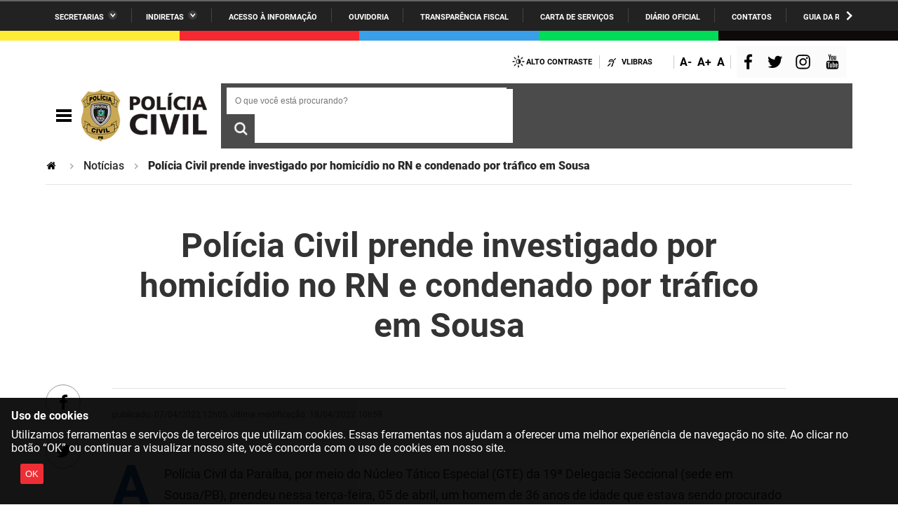

--- FILE ---
content_type: text/html;charset=utf-8
request_url: https://www.policiacivil.pb.gov.br/noticias/policia-civil-prende-investigado-por-homicidio-no-rn-e-condenado-por-trafico-em-sousa
body_size: 27603
content:
<!DOCTYPE html>
<html xmlns="http://www.w3.org/1999/xhtml" lang="pt-br" xml:lang="pt-br">

<head>
    <meta http-equiv="Content-Type" content="text/html; charset=utf-8" />

    
        <base href="https://www.policiacivil.pb.gov.br/noticias/policia-civil-prende-investigado-por-homicidio-no-rn-e-condenado-por-trafico-em-sousa/" /><!--[if lt IE 7]></base><![endif]-->
    

    
        <meta property="og:title" content="Polícia Civil prende investigado por homicídio no RN e condenado por tráfico em Sousa" />
<meta property="og:description" content="" />
<meta property="og:type" content="article" />
<meta property="og:url" content="https://www.policiacivil.pb.gov.br/noticias/policia-civil-prende-investigado-por-homicidio-no-rn-e-condenado-por-trafico-em-sousa" />
<meta property="og:image" content="https://www.policiacivil.pb.gov.br/logo.png" />

<meta property="og:locale" content="pt_BR" />
<meta property="og:site_name" content=" Polícia  Civil" />


  

  
  
  <script>
    (function() {
        var po = document.createElement('script');
        po.async = true;
        po.src = document.location.protocol + '//connect.facebook.net/pt_BR/all.js#xfbml=1';
        var head = document.getElementsByTagName('head')[0];
        head.appendChild(po);
    }());
    </script>



  

  <meta name="twitter:card" content="summary_large_image" />
  <meta name="twitter:site" content="@" />
  





<meta property="creator.productor" content=" " />



  
    <link rel="stylesheet" type="text/css" href="https://www.policiacivil.pb.gov.br/portal_css/Sunburst%20Theme/reset-cachekey-eeabf7ccbb900cac558afd2363d4a13b.css" media="screen" />
    <link rel="stylesheet" type="text/css" href="https://www.policiacivil.pb.gov.br/portal_css/Sunburst%20Theme/base-cachekey-663e88464347a0a9d4c8917e58719228.css" />
    <style type="text/css" media="screen">@import url(https://www.policiacivil.pb.gov.br/portal_css/Sunburst%20Theme/resourceplone.app.jquerytools.dateinput-cachekey-759852441c755214624feae65259e761.css);</style>
    <link rel="stylesheet" type="text/css" href="https://www.policiacivil.pb.gov.br/portal_css/Sunburst%20Theme/resourceplone.formwidget.datetimestyles-cachekey-3ab2a51147fc49c5b71994eed9df4536.css" />
    <style type="text/css" media="screen">@import url(https://www.policiacivil.pb.gov.br/portal_css/Sunburst%20Theme/jquery.autocomplete-cachekey-aadb851707177c2cc296db4ca1cf36ae.css);</style>
    <link rel="stylesheet" type="text/css" href="https://www.policiacivil.pb.gov.br/portal_css/Sunburst%20Theme/embedder-cachekey-6333dd030bf4f9c6ce860acaee367b6e.css" media="screen" />
    <style type="text/css" media="screen">@import url(https://www.policiacivil.pb.gov.br/portal_css/Sunburst%20Theme/resourcecollective.nitfnitf-cachekey-51b8be4ce9cfe05bb0b8ee9a6c996d11.css);</style>
        <!--[if lt IE 8]>    
    
    <link rel="stylesheet" type="text/css" href="https://www.policiacivil.pb.gov.br/portal_css/Sunburst%20Theme/IEFixes-cachekey-b103c07cf8a2ed21663d6436266103b4.css" media="screen" />
        <![endif]-->
    
    <link rel="stylesheet" type="text/css" href="https://www.policiacivil.pb.gov.br/portal_css/Sunburst%20Theme/resourcesl_stylesheetssocial_like-cachekey-7324818f5cfd08630e8c07b23d0d9a01.css" />

  
  
    <script type="text/javascript" src="https://www.policiacivil.pb.gov.br/portal_javascripts/Sunburst%20Theme/resourceplone.app.jquery-cachekey-afcc1b944916b201fc63082a8f5e6b66.js"></script>
    <script type="text/javascript" src="https://www.policiacivil.pb.gov.br/portal_javascripts/Sunburst%20Theme/resourceplone.formwidget.recurrencejquery.tmpl-beta1-cachekey-a6f0c6689ac841d7d47019733dd7c2af.js"></script>
    <script type="text/javascript" src="https://www.policiacivil.pb.gov.br/portal_javascripts/Sunburst%20Theme/resourcecollective.coverjsmain-cachekey-f16f7239c8bebbef6fac488e5186a2c5.js"></script>
    <script type="text/javascript" src="https://www.policiacivil.pb.gov.br/portal_javascripts/Sunburst%20Theme/resourcedropdown-menu-cachekey-9380a7b304de2093e0691df06a8eeb8c.js"></script>



  <link rel="stylesheet" href="https://www.policiacivil.pb.gov.br/++resource++brasil.gov.agenda/brasilgovagenda-b80d378.css" />


  <script defer="defer" src="https://www.policiacivil.pb.gov.br/++resource++brasil.gov.agenda/brasilgovagenda-b80d378.js"></script>



  <link rel="stylesheet" href="https://www.policiacivil.pb.gov.br/++resource++brasil.gov.portal/brasilgovportal-6d27299.css" />


  <script defer="defer" src="https://www.policiacivil.pb.gov.br/++resource++brasil.gov.portal/brasilgovportal-6d27299.js"></script>


<title>Polícia Civil prende investigado por homicídio no RN e condenado por tráfico em Sousa —  Polícia  Civil</title>

<link rel="http://purl.org/dc/terms/subject http://schema.org/about http://xmlns.com/foaf/0.1/primaryTopic" href="http://vocab.e.gov.br/2011/03/vcge#esquema" />
        
    <link rel="author" href="https://www.policiacivil.pb.gov.br/author/uilroosevelt@gmail.com" title="Informações do Autor" />


    <link rel="canonical" href="https://www.policiacivil.pb.gov.br/noticias/policia-civil-prende-investigado-por-homicidio-no-rn-e-condenado-por-trafico-em-sousa" />

    <link rel="shortcut icon" type="image/x-icon" href="https://www.policiacivil.pb.gov.br/favicon.ico" />
    <link rel="apple-touch-icon" href="https://www.policiacivil.pb.gov.br/touch_icon.png" />


<script type="text/javascript">
        jQuery(function($){
            if (typeof($.datepicker) != "undefined"){
              $.datepicker.setDefaults(
                jQuery.extend($.datepicker.regional['pt-BR'],
                {dateFormat: 'dd/mm/yy'}));
            }
        });
        </script>




    <link rel="search" href="https://www.policiacivil.pb.gov.br/@@search" title="Buscar neste site" />



        
        
        
        
        
      
    

        
        <meta name="generator" content="Plone - http://plone.org" />
    

  <meta charset="utf-8" />
  
  <meta content="width=device-width, initial-scale=1.0" name="viewport" />
  <!-- <link rel="apple-touch-icon" sizes="180x180"
    href="++theme++paraibaCinza2021/favicons/apple-touch-icon.png"> -->
  <!-- <link rel="icon" type="image/png" sizes="32x32"
    href="++theme++paraibaCinza2021/favicons/favicon-32x32.png"> -->
  <!-- <link rel="icon" type="image/png" sizes="16x16"
    href="++theme++paraibaCinza2021/favicons/favicon-16x16.png"> -->
  <link rel="manifest" href="/++theme++paraibaCinza2021/++theme++paraibaCinza2021/favicons/manifest.json" />
  <link rel="mask-icon" href="/++theme++paraibaCinza2021/++theme++paraibaCinza2021/favicons/safari-pinned-tab.svg" color="#00a300" />
  <meta name="msapplication-config" content="++theme++paraibaCinza2021/favicons/browserconfig.xml" />
  <meta name="theme-color" content="#00a300" />
  <script src="https://www.youtube.com/iframe_api"></script>
<link href="/++theme++paraibaCinza2021/++theme++paraibaCinza2021/brasilgovtemas-890d8b0.css" rel="stylesheet" /></head>

<body class="default-header-template template-view portaltype-collective-nitf-content site-portal_policiacivil section-noticias subsection-policia-civil-prende-investigado-por-homicidio-no-rn-e-condenado-por-trafico-em-sousa userrole-anonymous" id="" data-base-url="https://www.policiacivil.pb.gov.br/noticias/policia-civil-prende-investigado-por-homicidio-no-rn-e-condenado-por-trafico-em-sousa" data-portal-url="https://www.policiacivil.pb.gov.br" dir="ltr"><div id="barra-identidade paraiba">
    <div id="barra-brasil">
      <div class="conteudo-escondido"> <a accesskey="1" href="#conteudo">Ir para o conteúdo</a> </div>
      <div class="conteudo-barra-brasil">
        <!-- <a href="http://www.brasil.gov.br/" class="pic-gov" title="GovBR">GovBR</a>  -->
        <span></span>
        <a href="javascript:window.barraIdentidade.scrollBarraEsquerda();" id="botao-seta-esquerda" class="botao-seta-esquerda"><i class="arrow right">Navegar para Esquerda</i></a>
        <nav id="menu-barra-brasil" onscroll="window.barraIdentidade.checkScrollBarra(this);">
          <ul class="lista-barra-brasil">
            <li class="list-item"> <a href="javascript:window.barraIdentidade.toggleServicosGoverno();" id="link-servicos" class="link-barra link-interno-barra link-baixo-barra">Secretarias</a> </li>
            <li class="espacador"></li>
            <li class="list-item"> <a href="javascript:window.barraIdentidade.toggleIndiretasGoverno();" id="link-indiretas" class="link-barra link-interno-barra link-baixo-barra">Indiretas</a> </li>
            <li class="espacador"></li>
            <li class="list-item"> <a href="https://sic.pb.gov.br/" class="link-barra link-externo-barra">Acesso à
                informação</a> </li>
            <li class="espacador"></li>
            <li class="list-item"> <a href="https://ouvidoria.pb.gov.br/" class="link-barra link-externo-barra">Ouvidoria</a> </li>
          <li class="espacador"></li>
            <li class="list-item"> <a href="https://transparencia.pb.gov.br/" class="link-barra link-externo-barra">Transparência Fiscal</a> </li>
            <li class="espacador"></li>
            <li class="list-item"> <a href="https://paraiba.pb.gov.br/carta-de-servicos" class="link-barra link-externo-barra">Carta de Serviços</a> </li>
            <li class="espacador"></li>
            <li class="list-item"> <a href="https://auniao.pb.gov.br/doe" class="link-barra link-externo-barra">Diário
                Oficial</a> </li>
            <li class="espacador"></li>
            <li class="list-item"> <a href="https://paraiba.pb.gov.br/contatos/" class="link-barra link-externo-barra">Contatos</a> </li>
            <li class="espacador"></li>
            <li class="list-item"> <a href="https://paraiba.pb.gov.br/guia-da-rede-de-enfrentamento-violencia-sexual" class="link-barra link-externo-barra">Guia da rede de enfrentamento à violência</a> </li>
          </ul>
        </nav>
        <a href="javascript:window.barraIdentidade.scrollBarra();" id="botao-seta-direita" class="botao-seta-direita"><i class="arrow right">Navegar para direita</i></a>
      </div>
      <div class="orgaos-governo-barra" id="servicos-governo-barra">
        <div>
          <ul>
            <li class="orgao-barra"> <a href="https://paraiba.pb.gov.br/diretas/secretaria-de-administracao">Administração</a> </li>
            <li class="orgao-barra"> <a href="https://paraiba.pb.gov.br/diretas/secretaria-de-administracao-penitenciaria">Administração
                Penitenciária </a> </li>
            <li class="orgao-barra"> <a href="https://paraiba.pb.gov.br/diretas/secretaria-de-agricultura-familiar-e-desenvolvimento-do-semiarido/">Agricultura
                Familiar e Desenvolvimento do Semiárido</a> </li>
            <li class="orgao-barra"> <a href="https://paraiba.pb.gov.br/diretas/casa-civil-do-governador/">Casa Civil do
                Governador</a> </li>
            <li class="orgao-barra"> <a href="https://paraiba.pb.gov.br/diretas/casa-militar-do-governador/">Casa Militar
                do Governador </a> </li>
            <li class="orgao-barra"> <a href="https://paraiba.pb.gov.br/diretas/secretaria-da-ciencia-tecnologia-inovacao-e-ensino-superior/">Ciência, Tecnologia, Inovação e Ensino Superior</a> </li>
            <li class="orgao-barra"> <a href="https://paraiba.pb.gov.br/diretas/secretaria-da-comunicacao-institucional/">Comunicação
                Institucional</a> </li>
            <li class="orgao-barra"> <a href="https://paraiba.pb.gov.br/diretas/controladoria-geral-do-estado/">Controladoria Geral do Estado
              </a> </li>
            <li class="orgao-barra"> <a href="https://paraiba.pb.gov.br/diretas/secretaria-da-cultura/">Cultura </a>
            </li>
            <li class="orgao-barra"> <a href="https://paraiba.pb.gov.br/diretas/secretaria-de-desenvolvimento-da-agropecuaria-e-pesca/">Desenvolvimento
                da Agropecuária e Pesca</a> </li>
            <li class="orgao-barra"> <a href="https://paraiba.pb.gov.br/diretas/secretaria-de-desenvolvimento-e-da-articulacao-municipal/">Desenvolvimento
                e da Articulação Municipal</a> </li>
            <li class="orgao-barra"> <a href="https://paraiba.pb.gov.br/diretas/secretaria-de-desenvolvimento-humano/">Desenvolvimento Humano</a>
            </li>
            <li class="orgao-barra"> <a href="https://paraiba.pb.gov.br/diretas/secretaria-da-educacao">Educação</a> </li>
            <li class="orgao-barra"> <a href="https://www.empreenderpb.pb.gov.br/">Empreender</a> </li>
            <li class="orgao-barra"> <a href="https://www.sefaz.pb.gov.br/">Secretaria de Fazenda</a>
              </li>
            <li class="orgao-barra"> <a href="https://paraiba.pb.gov.br/diretas/secretaria-de-governo/">Secretaria de
                Governo</a> </li>
            <li class="orgao-barra"> <a href="https://paraiba.pb.gov.br/diretas/secretaria-de-infraestrutura-e-dos-recursos-hidricos">Infraestrutura e dos Recursos Hídricos</a> </li>
            <li class="orgao-barra"> <a href="https://paraiba.pb.gov.br/diretas/secretaria-da-juventude-esporte-e-lazer/">Juventude, Esporte e
                Lazer</a> </li>
            <li class="orgao-barra"> <a href="https://paraiba.pb.gov.br/diretas/secretaria-do-meio-ambiente-e-sustentabilidade">Meio Ambiente e Sustentabilidade</a> </li>
            <li class="orgao-barra"> <a href="https://paraiba.pb.gov.br/diretas/secretaria-da-mulher-e-da-diversidade-humana/">Mulher e da
                Diversidade Humana</a> </li>
             
            <li class="orgao-barra"> <a href="https://paraiba.pb.gov.br/diretas/secretaria-de-planejamento-orcamento-e-gestao/">Planejamento,
                Orçamento e Gestão</a> </li>
            <li class="orgao-barra"> <a href="https://pge.pb.gov.br/">Procuradoria Geral do Estado</a> </li>
            <li class="orgao-barra"> <a href="https://paraiba.pb.gov.br/diretas/secretaria-de-representacao-institucional/">Representação
                Institucional</a> </li>
            <li class="orgao-barra"> <a href="https://paraiba.pb.gov.br/diretas/secretaria-da-saude/">Saúde </a> </li>
            <li class="orgao-barra"> <a href="https://paraiba.pb.gov.br/diretas/secretaria-da-seguranca-e-defesa-social/">Segurança e Defesa
                Social</a> </li>
            <li class="orgao-barra"> <a href="https://paraiba.pb.gov.br/diretas/secretaria-de-turismo-e-desenvolvimento-economico/">Turismo e
                Desenvolvimento Econômico</a> </li>
          </ul>
        </div>
      </div>
      <div class="orgaos-governo-barra" id="indiretas-governo-barra">
        <div>
          <ul>
            <li class="orgao-barra"> <a href="https://auniao.pb.gov.br/">A União</a> </li>
            <li class="orgao-barra"> <a href="http://www.aesa.pb.gov.br/aesa-website/">AESA</a> </li>
            <li class="orgao-barra"> <a href="https://arpb.pb.gov.br/">ARPB</a> </li>
            <li class="orgao-barra"> <a href="https://agevisa.pb.gov.br/">Agevisa</a> </li>
            <li class="orgao-barra"> <a href="https://www.cagepa.pb.gov.br/">Cagepa</a> </li>
            <li class="orgao-barra"> <a href="http://www.cehap.pb.gov.br/sitecehap/">Cehap</a> </li>
            <!-- <li class="orgao-barra"> <a href="https://paraiba.pb.gov.br/">Cendac</a> </li> -->
            <li class="orgao-barra"> <a href="http://www.cinep.pb.gov.br/portal/">Cinep</a> </li>
            <li class="orgao-barra"> <a href="https://codata.pb.gov.br/">Codata</a> </li>
            <li class="orgao-barra"> <a href="https://portodecabedelo.pb.gov.br/">Companhia Docas</a> </li>
            <li class="orgao-barra"> <a href="http://www.bombeiros.pb.gov.br/">Corpo de Bombeiros</a> </li>
            <li class="orgao-barra"> <a href="https://der.pb.gov.br/">DER</a> </li>
            <li class="orgao-barra"> <a href="https://detran.pb.gov.br/">DETRAN</a> </li>
            <li class="orgao-barra"> <a href="https://empaer.pb.gov.br/">EMPAER</a> </li>
            <li class="orgao-barra"> <a href="https://espep.pb.gov.br/">ESPEP</a> </li>
            <li class="orgao-barra"> <a href="https://epc.pb.gov.br/">EPC</a> </li>
            <li class="orgao-barra"> <a href="http://www.fac.pb.gov.br/index.php">FAC</a> </li>
            <li class="orgao-barra"> <a href="https://fapesq.rpp.br/">Fapesq</a> </li>
            <li class="orgao-barra"> <a href="https://fcja.pb.gov.br/">Fundação Casa de José Américo</a> </li>
            <li class="orgao-barra"> <a href="https://funad.pb.gov.br/">FUNAD</a> </li>
            <li class="orgao-barra"> <a href="https://fundac.pb.gov.br/">FUNDAC</a> </li>
            <li class="orgao-barra"> <a href="http://www.funes.pb.gov.br/">FUNES</a> </li>
            <li class="orgao-barra"> <a href="https://funesc.pb.gov.br/">FUNESC</a> </li>
            <li class="orgao-barra"> <a href="https://imeq.pb.gov.br/">IMEQ</a> </li>
            <li class="orgao-barra"> <a href="https://iass.pb.gov.br/">IASS</a> </li>
            <li class="orgao-barra"> <a href="https://iphaep.pb.gov.br/">IPHAEP</a> </li>
            <li class="orgao-barra"> <a href="https://jucep.pb.gov.br/">JUCEP</a> </li>
            <li class="orgao-barra"> <a href="https://lifesa.pb.gov.br/">LIFESA</a> </li>
            <li class="orgao-barra"> <a href="https://lotep.pb.gov.br/">LOTEP</a> </li>
            <li class="orgao-barra"> <a href="https://ouvidoria.pb.gov.br/">Ouvidoria Geral do Estado</a> </li>
            <li class="orgao-barra"> <a href="https://pap.pb.gov.br/">PAP</a> </li>
            <li class="orgao-barra"> <a href="https://pbgas.com.br/">PBGÁS</a> </li>
            <li class="orgao-barra"> <a href="https://pbsaude.pb.gov.br/">PB Saúde</a> </li>
            <li class="orgao-barra"> <a href="https://www.pbtur.pb.gov.br/">PBTUR</a> </li>
            <li class="orgao-barra"> <a href="http://www.pbprev.pb.gov.br/pbprev">PBPREV</a> </li>
            <li class="orgao-barra"> <a href="https://cooperar.pb.gov.br/">Projeto Cooperar</a> </li>
            <li class="orgao-barra"> <a href="https://www.procase.pb.gov.br/">PROCASE</a> </li>
            <li class="orgao-barra"> <a href="https://procon.pb.gov.br/">PROCON</a> </li>
            <li class="orgao-barra"> <a href="https://www.pm.pb.gov.br/portal/">Polícia Militar</a> </li>
            <li class="orgao-barra"> <a href="https://www.policiacivil.pb.gov.br/">Polícia Civil</a> </li>
            <li class="orgao-barra"> <a href="https://radiotabajara.pb.gov.br/">Rádio Tabajara</a> </li>
            <li class="orgao-barra"> <a href="https://sudema.pb.gov.br/">SUDEMA</a> </li>
            <li class="orgao-barra"> <a href="https://suplan.pb.gov.br/">SUPLAN</a> </li>
            <li class="orgao-barra"> <a href="https://uepb.edu.br/">UEPB</a> </li>
          </ul>
        </div>
      </div>
    </div>
  </div><ul id="skip-menu">
    <li><a accesskey="1" href="#content">Ir para o conteúdo</a></li>
    <li><a accesskey="2" href="#main-navigation">Ir para o menu</a></li>
    <li><a accesskey="3" href="#portal-searchbox">Ir para a busca</a></li>
    <li><a accesskey="4" href="#portal-footer">Ir para o rodapé</a></li>
  </ul><!-- User --><div class="divisoria-colorida-governo">
    <div class="cor-1"></div>
    <div class="cor-2"></div>
    <div class="cor-3"></div>
    <div class="cor-4"></div>
    <div class="cor-5"></div>
  </div><!-- Header --><header id="main-header">
    
    <div class="header-paraiba-wrapper">
      <div class="header-paraiba-acessibilidade--layout">
        <div class="header-accessibility">
          <ul>

    <li id="siteaction-contraste">
        <a href="#" accesskey="6">Alto Contraste</a>
    </li>
    <li id="siteaction-vlibras">
        <a href="http://www.vlibras.gov.br/" accesskey="">VLibras</a>
    </li>
</ul>
        </div>
        <div class="header-transparencia-acessebilidade--buttons">
          <div class="transparencia-acessebilidade-bt-fonte">
            <a href="javascript:$('body').css({'zoom':parseFloat($('body').css('zoom'))-0.1})">A-</a>
          </div>
          <div class="transparencia-acessebilidade-bt-fonte">
            <a href="javascript:$('body').css({'zoom':parseFloat($('body').css('zoom'))+0.1})">A+</a>
          </div>
          <div class="transparencia-acessebilidade-bt-fonte">
            <a href="javascript:$('body').css({'zoom':0})">A</a>
          </div>
        </div>
        <div class="navigation-redes navigation-cell">
          <ul class="portal-redes">
            
                <li class="portalredes-facebook portalredes-item">
                    <a href="https://www.facebook.com/pcpboficial">Facebook</a>
                </li>
            
                <li class="portalredes-twitter portalredes-item">
                    <a href="https://www.twitter.com/pcpboficial">Twitter</a>
                </li>
            
                <li class="portalredes-instagram portalredes-item">
                    <a href="https://www.instagram.com/pcparaiba">Instagram</a>
                </li>
            
                <li class="portalredes-youtube portalredes-item">
                    <a href="https://www.youtube.com/channel/UC7YGOdjzwNpLxKTZGasxwkQ">YouTube</a>
                </li>
            
        </ul>
        </div>
        
      </div>
      <div class="header-paraiba-navegacao--layout">
        <div class="header-paraiba-navegacao-icones--layout">
          <!-- icones -->
          <div class="header-icons">
            <a class="ico-navegacao">Navegação</a>
          </div>
          <div id="logo">
            <a id="portal-logo" title="Polícia Civil" href="https://www.policiacivil.pb.gov.br">
                        
                        <span id="logo-site">
                              <img src="[data-uri]" />
                        </span>
                        
                        
                        
            </a>
      </div>
        </div>
        <!-- Search -->
        <div class="header-paraiba-search--layout">
          <div id="portal-searchbox">

        

        <form id="nolivesearchGadget_form" action="https://www.policiacivil.pb.gov.br/@@busca">
            
            <fieldset class="LSBox">
                <legend class="hiddenStructure">O que você está procurando?</legend>
                <label class="hiddenStructure" for="nolivesearchGadget">O que você está procurando?</label>
                

                <input name="SearchableText" type="text" size="18" title="O que você está procurando?" placeholder="O que você está procurando?" class="searchField" id="nolivesearchGadget" />
                <div class="searchButton-wrapper">
                    <input class="searchButton" type="submit" value="O que você está procurando?" />
                </div>        

            </fieldset>

            
        </form>

        

    </div>
          <div id="logo2"></div>
          <div id="portal-searchbox-links">
            <div class="links-search">
              
            </div>
          </div>
        </div>
      </div>
    </div>

    <!-- Main Menu -->
    <div class="navigation-wrapper">

      <div class="navigation-content">

        <nav id="main-navigation" class="navigation-cell">
          <ul class="list-navigation"><li id="portaltab-institucional" class=" plain"><a href="https://www.policiacivil.pb.gov.br/institucional" title="" class="noClick ">Institucional</a>
                <ul class="submenu">
                    <li class="teste-gabriel-2" id="portal-subtab-institucional">

    

        <a href="https://www.policiacivil.pb.gov.br/institucional/institucional" title="" class="state-published teste-gabriel-2">
            
            Resumo histórico
        </a>

        
    
</li>

<li class="teste-gabriel-2" id="portal-subtab-missao-visao-valores-slogan">

    

        <a href="https://www.policiacivil.pb.gov.br/institucional/missao-visao-valores-slogan" title="" class="state-published teste-gabriel-2">
            
            Missão, Visão, Valores e Slogan
        </a>

        
    
</li>

<li class="teste-gabriel-2" id="portal-subtab-quem-somos">

    

        <a href="https://www.policiacivil.pb.gov.br/institucional/quem-somos" title="" class="state-published teste-gabriel-2">
            
            Quem somos
        </a>

        
    
</li>

<li class="teste-gabriel-2" id="portal-subtab-simbolos">

    

        <a href="https://www.policiacivil.pb.gov.br/institucional/simbolos" title="" class="state-published teste-gabriel-2">
            
            Símbolos
        </a>

        
    
</li>

<li class="teste-gabriel-2" id="portal-subtab-orgaos-delegacias">

    

        <a href="https://www.policiacivil.pb.gov.br/institucional/orgaos-delegacias" title="" class="state-published teste-gabriel-2">
            
            Estrutura
        </a>

        
    
</li>

<li class="teste-gabriel-2" id="portal-subtab-delegacia-geral">

    

        <a href="https://www.policiacivil.pb.gov.br/institucional/delegacia-geral" title="" class="state-published teste-gabriel-2">
            
            Delegacia Geral
        </a>

        
    
</li>
                </ul>
            </li><li id="portaltab-noticias" class=" selected"><a href="https://www.policiacivil.pb.gov.br/noticias" title="" class="noClick ">Notícias</a></li><li id="portaltab-ingresso_e_promocao" class=" plain"><a href="https://www.policiacivil.pb.gov.br/ingresso_e_promocao" title="" class="noClick ">Ingresso e Promoções</a>
                <ul class="submenu">
                    <li class="teste-gabriel-2" id="portal-subtab-concurso-publico">

    

        <a href="https://www.policiacivil.pb.gov.br/ingresso_e_promocao/concurso-publico" title="" class="state-published teste-gabriel-2">
            
            Concurso Público
        </a>

        
    
</li>

<li class="teste-gabriel-2" id="portal-subtab-promocao_funcional">

    

        <a href="https://www.policiacivil.pb.gov.br/ingresso_e_promocao/promocao_funcional" title="" class="state-published teste-gabriel-2">
            
            Promoção Funcional
        </a>

        
    
</li>
                </ul>
            </li><li id="portaltab-delegacia-online" class=" plain"><a href="https://www.policiacivil.pb.gov.br/delegacia-online" title="" class="noClick ">Delegacia Online</a></li><li id="portaltab-telefones" class=" plain"><a href="https://www.policiacivil.pb.gov.br/telefones" title="" class="noClick ">Telefones</a>
                <ul class="submenu">
                    <li class="teste-gabriel-2" id="portal-subtab-delegacias-joao-pessoa">

    

        <a href="https://www.policiacivil.pb.gov.br/telefones/delegacias-joao-pessoa" title="" class="state-published teste-gabriel-2">
            
            João Pessoa
        </a>

        
    
</li>

<li class="teste-gabriel-2" id="portal-subtab-delegacias-campina-grande">

    

        <a href="https://www.policiacivil.pb.gov.br/telefones/delegacias-campina-grande" title="" class="state-published teste-gabriel-2">
            
            Campina Grande
        </a>

        
    
</li>

<li class="teste-gabriel-2" id="portal-subtab-delegacias-guarabira">

    

        <a href="https://www.policiacivil.pb.gov.br/telefones/delegacias-guarabira" title="" class="state-published teste-gabriel-2">
            
            Guarabira
        </a>

        
    
</li>

<li class="teste-gabriel-2" id="portal-subtab-delegacias-patos">

    

        <a href="https://www.policiacivil.pb.gov.br/telefones/delegacias-patos" title="" class="state-published teste-gabriel-2">
            
            Patos
        </a>

        
    
</li>

<li class="teste-gabriel-2" id="portal-subtab-delegacias-cajazeiras">

    

        <a href="https://www.policiacivil.pb.gov.br/telefones/delegacias-cajazeiras" title="" class="state-published teste-gabriel-2">
            
            Cajazeiras
        </a>

        
    
</li>
                </ul>
            </li><li id="portaltab-servicos" class=" plain"><a href="https://www.policiacivil.pb.gov.br/servicos" title="" class="noClick ">Serviços</a>
                <ul class="submenu">
                    <li class="teste-gabriel-2" id="portal-subtab-emissao-de-rg">

    

        <a href="https://www.policiacivil.pb.gov.br/servicos/emissao-de-rg" title="" class="state-published teste-gabriel-2">
            
            Emissão de RG
        </a>

        
    
</li>

<li class="teste-gabriel-2" id="portal-subtab-certidao-de-antecedentes-criminais">

    

        <a href="https://www.policiacivil.pb.gov.br/servicos/certidao-de-antecedentes-criminais" title="" class="state-published teste-gabriel-2">
            
            Certidão de Antecedentes Criminais
        </a>

        
    
</li>

<li class="teste-gabriel-2" id="portal-subtab-Denuncia_Anonima_197">

    

        <a href="https://www.policiacivil.pb.gov.br/servicos/Denuncia_Anonima_197" title="" class="state-published teste-gabriel-2">
            
            Denúncia Anônima - 197
        </a>

        
    
</li>
                </ul>
            </li><li id="portaltab-sistemas" class=" plain"><a href="https://www.policiacivil.pb.gov.br/sistemas" title="" class="noClick ">Sistemas</a></li><li id="portaltab-legislacao" class=" plain"><a href="https://www.policiacivil.pb.gov.br/legislacao" title="" class="noClick ">Legislação</a>
                <ul class="submenu">
                    <li class="teste-gabriel-2" id="portal-subtab-normas-internas-1">

    

        <a href="https://www.policiacivil.pb.gov.br/legislacao/normas-internas-1" title="" class="state-published teste-gabriel-2">
            
            Normas Internas
        </a>

        
    
</li>

<li class="teste-gabriel-2" id="portal-subtab-legislacao_estadual">

    

        <a href="https://www.policiacivil.pb.gov.br/legislacao/legislacao_estadual" title="" class="state-published teste-gabriel-2">
            
            Legislação Estadual
        </a>

        
    
</li>

<li class="teste-gabriel-2" id="portal-subtab-legislacao_federal">

    

        <a href="https://www.policiacivil.pb.gov.br/legislacao/legislacao_federal" title="" class="state-published teste-gabriel-2">
            
            Legislação Federal
        </a>

        
    
</li>
                </ul>
            </li><li id="portaltab-fale-conosco" class=" plain"><a href="https://www.policiacivil.pb.gov.br/fale-conosco" title="" class="noClick ">Fale conosco</a>
                <ul class="submenu">
                    <li class="teste-gabriel-2" id="portal-subtab-fale-conosco">

    

        <a href="https://www.policiacivil.pb.gov.br/fale-conosco/fale-conosco" title="" class="state-published teste-gabriel-2">
            
            Fale Conosco
        </a>

        
    
</li>
                </ul>
            </li></ul>
          <div class="navigation-redes navigation-cell">
            <h4>Redes Sociais</h4>
            <ul class="portal-redes">
            
                <li class="portalredes-facebook portalredes-item">
                    <a href="https://www.facebook.com/pcpboficial">Facebook</a>
                </li>
            
                <li class="portalredes-twitter portalredes-item">
                    <a href="https://www.twitter.com/pcpboficial">Twitter</a>
                </li>
            
                <li class="portalredes-instagram portalredes-item">
                    <a href="https://www.instagram.com/pcparaiba">Instagram</a>
                </li>
            
                <li class="portalredes-youtube portalredes-item">
                    <a href="https://www.youtube.com/channel/UC7YGOdjzwNpLxKTZGasxwkQ">YouTube</a>
                </li>
            
        </ul>

          </div>
        </nav>


      </div>
    </div>
    <div class="header-paraiba-wrapper">
      <div class="header-paraiba links-destaque">
        <ul id="portal-services">
        
    </ul>
      </div>
    </div>
  </header><div id="custom_menu_2"></div><div id="portal-breadcrumbs">
    <span id="breadcrumbs-you-are-here">Você está aqui:</span>
    <span id="breadcrumbs-home">
        <a href="https://www.policiacivil.pb.gov.br">Página Inicial</a>
        <span class="breadcrumbSeparator">
            &gt;
            
        </span>
    </span>
    <span dir="ltr" id="breadcrumbs-1">
        
            <a href="https://www.policiacivil.pb.gov.br/noticias">Notícias</a>
            <span class="breadcrumbSeparator">
                &gt;
                
            </span>
            
         
    </span>
    <span dir="ltr" id="breadcrumbs-2">
        
            
            
            <span id="breadcrumbs-current">Polícia Civil prende investigado por homicídio no RN e condenado por tráfico em Sousa</span>
         
    </span>

</div><div id="wrapper">


    <!-- Columns -->


    <div id="main">
      

      <main id="main-content" role="main">

            <div id="viewlet-above-content">
</div>

            
                <div class="">

                    

                    

    <dl class="portalMessage info" id="kssPortalMessage" style="display:none">
        <dt>Info</dt>
        <dd></dd>
    </dl>

    


                    
                        <div id="content">

                            

                            
      <article vocab="http://schema.org/" typeof="Article" prefix="rnews: http://iptc.org/std/rNews/2011-10-07#">
        

        <p property="rnews:articleSection" class="section">Notícias</p>
        <p property="rnews:alternativeHeadline" class="nitfSubtitle"></p>
        <h1 property="rnews:headline" class="documentFirstHeading">Polícia Civil prende investigado por homicídio no RN e condenado por tráfico em Sousa</h1>

        <div id="viewlet-social-like" style="display:none" class="horizontal">
  
    <div class="sociallike-network-facebook">
      <!-- Facebook -->
<div class="fb-like" data-send="false" data-show-faces="false" data-href="https://www.policiacivil.pb.gov.br/noticias/policia-civil-prende-investigado-por-homicidio-no-rn-e-condenado-por-trafico-em-sousa" data-action="like" data-layout="button_count" data-share="False"></div>


    </div>
  
    <div class="sociallike-network-twitter">
      <!-- Twitter -->
<a class="twitter-share-button" href="https://twitter.com/intent/tweet" data-text="Polícia Civil prende investigado por homicídio no RN e condenado por tráfico em Sousa" data-url="https://www.policiacivil.pb.gov.br/noticias/policia-civil-prende-investigado-por-homicidio-no-rn-e-condenado-por-trafico-em-sousa" data-via="">Tweet</a>
<script async="" src="//platform.twitter.com/widgets.js" charset="utf-8"></script>

    </div>
  
</div>

<div class="documentByLine" id="plone-document-byline">
  

  

  
  <span class="documentPublished">
    <span>publicado</span>:
    <span property="rnews:datePublished">07/04/2022 12h05</span>,
  </span>

  <span class="documentModified">
    <span>última modificação</span>:
    <span property="rnews:dateModified">18/04/2022 10h59</span>
  </span>
  

  

  

  

  

</div>


        <div property="rnews:description" class="documentDescription"></div>

        


        <div id="content-core">
          
            

            <div id="parent-fieldname-text" class="">
              <div property="rnews:articleBody"><p dir="ltr">A Polícia Civil da Paraíba, por meio do Núcleo Tático Especial (GTE) da 19ª Delegacia Seccional (sede em Sousa/PB), prendeu nessa terça-feira, 05 de abril, um homem de 36 anos de idade que estava sendo procurado pela justiça do Rio Grande do Norte.</p>
<p> </p>
<p dir="ltr">Ele responde por crimes de homicídio, defraudações em certames de interesse público e crimes contra a administração pública. O foragido foi preso em Sousa e será transferido para a comarca do estado vizinho.</p>
<p> </p>
<p dir="ltr">Tráfico </p>
<p> </p>
<p dir="ltr">Também em Sousa, o GTE da 19ª DSPC prendeu um homem de 37 anos de idade, já condenado a uma pena de 12 anos e dois meses de prisão pelo crime de tráfico de drogas e associação ao tráfico. </p>
<p> </p>
<p dir="ltr">Ele e outras 11 pessoas haviam sido presas em junho de 2016, na Operação Narcos, deflagrada pelo GTE de Sousa. A investigação durou cerca de seis à época, e ontem os policiais cumpriram o mandado de prisão definitiva em nome do sentenciado, expedido pela 6ª Vara da Comarca de Sousa. </p>
<p> </p>
<p dir="ltr">O homem preso foi encaminhado a uma unidade prisional, onde permanece à disposição da justiça.</p>
<p><br /><br /></p>
<p dir="ltr">Assessoria de Comunicação. Polícia Civil da Paraíba</p>
<p> </p></div>
            </div>
          
        </div>

        



    <div class="visualClear"><!-- --></div>

    <div class="documentActions">
        

        

    </div>


<!-- <tal:comment replace="nothing">
    TODO: Fix format; see: plone/app/layout/viewlets/document_relateditems.pt
</tal:comment>
<fieldset i18n:domain="plone" id="folder-listing"
    tal:define="context nocall:view/context" tal:condition="not:context/is_empty">
    <legend i18n:translate="">Contents</legend>
    <tal:block define="listing_macro context/folder_listing/macros/listing;
                       contentFilter python:{'portal_type': ['File', 'Link']}">
        <metal:use_macro use-macro="listing_macro" />
    </tal:block>
</fieldset> -->

      </article>
    
                        </div>
                    

                    
                </div>
            

            <div id="viewlet-below-content"><div class="voltar-topo">
    <a href="#wrapper">Voltar ao topo</a>
</div>







  



<div id="category">
  registrado em:
  <span>
    <a href="https://www.policiacivil.pb.gov.br/@@search?Subject%3Alist=POL%C3%8DCIA%20CIVIL" class="link-category" rel="tag" property="rnews:keywords">POLÍCIA CIVIL</a><span class="separator">,</span>
  </span>
  <span>
    <a href="https://www.policiacivil.pb.gov.br/@@search?Subject%3Alist=GTE" class="link-category" rel="tag" property="rnews:keywords">GTE</a><span class="separator">,</span>
  </span>
  <span>
    <a href="https://www.policiacivil.pb.gov.br/@@search?Subject%3Alist=TR%C3%81FICO%20DE%20DROGAS" class="link-category" rel="tag" property="rnews:keywords">TRÁFICO DE DROGAS</a><span class="separator">,</span>
  </span>
  <span>
    <a href="https://www.policiacivil.pb.gov.br/@@search?Subject%3Alist=HOMIC%C3%8DDIOS" class="link-category" rel="tag" property="rnews:keywords">HOMICÍDIOS</a>
  </span>
</div>


</div>
        </main>
      
    </div>
    <div class="conteudo-relacionado"></div>
    <div id="custom-rodape"></div>
    <div class="divisoria-colorida-governo">
      <div class="cor-1"></div>
      <div class="cor-2"></div>
      <div class="cor-3"></div>
      <div class="cor-4"></div>
      <div class="cor-5"></div>
    </div>
    <footer id="portal-footer">
      <div class="footer-wrapper">

        <div class="colunas-rodape">
          <div class="coluna-redes-pb">
            <div class="coluna-redes-pb__grid">
              <div class="coluna-redes-pb-icones">
                <div class="coluna-redes-pb-icones__grid">
                  <span class="coluna-redes-pb-icones__text">
                    <p>
                      </p><h4>Siga nas</h4>
                    
                    <p>
                      </p><h4>redes sociais:</h4>
                    
                  </span>
                  <div class="navigation-redes coluna-redes-pb-icones-img__grid">
                    <ul class="portal-redes">
            
                <li class="portalredes-facebook portalredes-item">
                    <a href="https://www.facebook.com/pcpboficial">Facebook</a>
                </li>
            
                <li class="portalredes-twitter portalredes-item">
                    <a href="https://www.twitter.com/pcpboficial">Twitter</a>
                </li>
            
                <li class="portalredes-instagram portalredes-item">
                    <a href="https://www.instagram.com/pcparaiba">Instagram</a>
                </li>
            
                <li class="portalredes-youtube portalredes-item">
                    <a href="https://www.youtube.com/channel/UC7YGOdjzwNpLxKTZGasxwkQ">YouTube</a>
                </li>
            
        </ul>
                  </div>
                  <!-- <div class="coluna-redes-pb-icones-img__grid">
                    <span><a class="ico ico-facebook"
                        href="https://www.facebook.com/GovernoParaiba">Facebook</a></span>
                    <span><a class="ico ico-twitter" href="https://twitter.com/govparaiba">Twitter</a></span>
                    <span><a class="ico ico-instagram" href="https://www.instagram.com/govparaiba/">Instagram</a></span>
                    <span><a class="ico ico-youtube" href="https://www.youtube.com/@govparaibadigital">Youtube</a></span>
                  </div> -->
                </div>
              </div>
              <div></div>
              <div class="coluna-redes-pb-logos">
                <span>
                  <a title="CODATA" href="https://codata.pb.gov.br/">
                    <img src="/++theme++paraibaCinza2021/images/CodataHorizontal.svg" />
                  </a>
                </span>
                <span>
                  <a title="Governo da Paraíba" href="https://paraiba.pb.gov.br/">
                    <img class="governo" src="/++theme++paraibaCinza2021/images/LogoGoverno.svg" />
                  </a>
                </span>
              </div>
            </div>
          </div>
          <div class="coluna-menu">
            <ul class="rodape-navigation"><li id="portaltab-institucional" class=" plain"><a href="https://www.policiacivil.pb.gov.br/institucional" title="" class="noClick ">Institucional</a>
                <ul class="submenu">
                    <li class="teste-gabriel-2" id="portal-subtab-institucional">

    

        <a href="https://www.policiacivil.pb.gov.br/institucional/institucional" title="" class="state-published teste-gabriel-2">
            
            Resumo histórico
        </a>

        
    
</li>

<li class="teste-gabriel-2" id="portal-subtab-missao-visao-valores-slogan">

    

        <a href="https://www.policiacivil.pb.gov.br/institucional/missao-visao-valores-slogan" title="" class="state-published teste-gabriel-2">
            
            Missão, Visão, Valores e Slogan
        </a>

        
    
</li>

<li class="teste-gabriel-2" id="portal-subtab-quem-somos">

    

        <a href="https://www.policiacivil.pb.gov.br/institucional/quem-somos" title="" class="state-published teste-gabriel-2">
            
            Quem somos
        </a>

        
    
</li>

<li class="teste-gabriel-2" id="portal-subtab-simbolos">

    

        <a href="https://www.policiacivil.pb.gov.br/institucional/simbolos" title="" class="state-published teste-gabriel-2">
            
            Símbolos
        </a>

        
    
</li>

<li class="teste-gabriel-2" id="portal-subtab-orgaos-delegacias">

    

        <a href="https://www.policiacivil.pb.gov.br/institucional/orgaos-delegacias" title="" class="state-published teste-gabriel-2">
            
            Estrutura
        </a>

        
    
</li>

<li class="teste-gabriel-2" id="portal-subtab-delegacia-geral">

    

        <a href="https://www.policiacivil.pb.gov.br/institucional/delegacia-geral" title="" class="state-published teste-gabriel-2">
            
            Delegacia Geral
        </a>

        
    
</li>
                </ul>
            </li><li id="portaltab-noticias" class=" selected"><a href="https://www.policiacivil.pb.gov.br/noticias" title="" class="noClick ">Notícias</a></li><li id="portaltab-ingresso_e_promocao" class=" plain"><a href="https://www.policiacivil.pb.gov.br/ingresso_e_promocao" title="" class="noClick ">Ingresso e Promoções</a>
                <ul class="submenu">
                    <li class="teste-gabriel-2" id="portal-subtab-concurso-publico">

    

        <a href="https://www.policiacivil.pb.gov.br/ingresso_e_promocao/concurso-publico" title="" class="state-published teste-gabriel-2">
            
            Concurso Público
        </a>

        
    
</li>

<li class="teste-gabriel-2" id="portal-subtab-promocao_funcional">

    

        <a href="https://www.policiacivil.pb.gov.br/ingresso_e_promocao/promocao_funcional" title="" class="state-published teste-gabriel-2">
            
            Promoção Funcional
        </a>

        
    
</li>
                </ul>
            </li><li id="portaltab-delegacia-online" class=" plain"><a href="https://www.policiacivil.pb.gov.br/delegacia-online" title="" class="noClick ">Delegacia Online</a></li><li id="portaltab-telefones" class=" plain"><a href="https://www.policiacivil.pb.gov.br/telefones" title="" class="noClick ">Telefones</a>
                <ul class="submenu">
                    <li class="teste-gabriel-2" id="portal-subtab-delegacias-joao-pessoa">

    

        <a href="https://www.policiacivil.pb.gov.br/telefones/delegacias-joao-pessoa" title="" class="state-published teste-gabriel-2">
            
            João Pessoa
        </a>

        
    
</li>

<li class="teste-gabriel-2" id="portal-subtab-delegacias-campina-grande">

    

        <a href="https://www.policiacivil.pb.gov.br/telefones/delegacias-campina-grande" title="" class="state-published teste-gabriel-2">
            
            Campina Grande
        </a>

        
    
</li>

<li class="teste-gabriel-2" id="portal-subtab-delegacias-guarabira">

    

        <a href="https://www.policiacivil.pb.gov.br/telefones/delegacias-guarabira" title="" class="state-published teste-gabriel-2">
            
            Guarabira
        </a>

        
    
</li>

<li class="teste-gabriel-2" id="portal-subtab-delegacias-patos">

    

        <a href="https://www.policiacivil.pb.gov.br/telefones/delegacias-patos" title="" class="state-published teste-gabriel-2">
            
            Patos
        </a>

        
    
</li>

<li class="teste-gabriel-2" id="portal-subtab-delegacias-cajazeiras">

    

        <a href="https://www.policiacivil.pb.gov.br/telefones/delegacias-cajazeiras" title="" class="state-published teste-gabriel-2">
            
            Cajazeiras
        </a>

        
    
</li>
                </ul>
            </li><li id="portaltab-servicos" class=" plain"><a href="https://www.policiacivil.pb.gov.br/servicos" title="" class="noClick ">Serviços</a>
                <ul class="submenu">
                    <li class="teste-gabriel-2" id="portal-subtab-emissao-de-rg">

    

        <a href="https://www.policiacivil.pb.gov.br/servicos/emissao-de-rg" title="" class="state-published teste-gabriel-2">
            
            Emissão de RG
        </a>

        
    
</li>

<li class="teste-gabriel-2" id="portal-subtab-certidao-de-antecedentes-criminais">

    

        <a href="https://www.policiacivil.pb.gov.br/servicos/certidao-de-antecedentes-criminais" title="" class="state-published teste-gabriel-2">
            
            Certidão de Antecedentes Criminais
        </a>

        
    
</li>

<li class="teste-gabriel-2" id="portal-subtab-Denuncia_Anonima_197">

    

        <a href="https://www.policiacivil.pb.gov.br/servicos/Denuncia_Anonima_197" title="" class="state-published teste-gabriel-2">
            
            Denúncia Anônima - 197
        </a>

        
    
</li>
                </ul>
            </li><li id="portaltab-sistemas" class=" plain"><a href="https://www.policiacivil.pb.gov.br/sistemas" title="" class="noClick ">Sistemas</a></li><li id="portaltab-legislacao" class=" plain"><a href="https://www.policiacivil.pb.gov.br/legislacao" title="" class="noClick ">Legislação</a>
                <ul class="submenu">
                    <li class="teste-gabriel-2" id="portal-subtab-normas-internas-1">

    

        <a href="https://www.policiacivil.pb.gov.br/legislacao/normas-internas-1" title="" class="state-published teste-gabriel-2">
            
            Normas Internas
        </a>

        
    
</li>

<li class="teste-gabriel-2" id="portal-subtab-legislacao_estadual">

    

        <a href="https://www.policiacivil.pb.gov.br/legislacao/legislacao_estadual" title="" class="state-published teste-gabriel-2">
            
            Legislação Estadual
        </a>

        
    
</li>

<li class="teste-gabriel-2" id="portal-subtab-legislacao_federal">

    

        <a href="https://www.policiacivil.pb.gov.br/legislacao/legislacao_federal" title="" class="state-published teste-gabriel-2">
            
            Legislação Federal
        </a>

        
    
</li>
                </ul>
            </li><li id="portaltab-fale-conosco" class=" plain"><a href="https://www.policiacivil.pb.gov.br/fale-conosco" title="" class="noClick ">Fale conosco</a>
                <ul class="submenu">
                    <li class="teste-gabriel-2" id="portal-subtab-fale-conosco">

    

        <a href="https://www.policiacivil.pb.gov.br/fale-conosco/fale-conosco" title="" class="state-published teste-gabriel-2">
            
            Fale Conosco
        </a>

        
    
</li>
                </ul>
            </li></ul>
          </div>
        </div>

        <div class="clear"></div>
      </div>
      <div id="footer-paraiba">
        <div class="informativos">
          <div class="endereco">
    
        <p>Delegacia Geral de Polícia Civil - Av. Gen. Edson Ramalho, nº 695 - Manaíra, João Pessoa/PB - CEP.: 58038-100</p>
    
        <p></p>
    
        <p>protocolo.pcpb@gmail.com </p>
    
</div>
        </div>
        <div>
          <a href="http://sic.pb.gov.br/"><img src="/++theme++paraibaCinza2021/images/sic.png" /></a>
        </div>
      </div>
    </footer>

  </div><div id="viewlet-disclaimer" role="alert" style="display: none" data-enabled="true" data-last-modified="1647276798.13">
  <link href="https://www.policiacivil.pb.gov.br/++resource++collective.disclaimer/disclaimer.css" rel="stylesheet" />

  <div class="disclaimer-inner">

    <div class="disclaimer-title">Uso de cookies</div>
    <div class="disclaimer-text"><p><span>Utilizamos ferramentas e serviços de terceiros que utilizam cookies. Essas ferramentas nos ajudam a oferecer uma melhor experiência de navegação no site. Ao clicar no botão “OK” ou continuar a visualizar nosso site, você concorda com o uso de cookies em nosso site.</span></p></div>
    <button name="collective.disclaimer.ok">OK</button>

  </div>

  <script>
  if (Storage !== undefined) {
    $(document).ready(function () {
      "use strict";

      var enabled = $("#viewlet-disclaimer").attr("data-enabled");
      if (enabled !== "true") {
        return;
      }

      var last_modified = $("#viewlet-disclaimer").attr("data-last-modified");
      var last_seen = localStorage.getItem("collective.disclaimer");
      if (last_seen === null || last_seen < last_modified) {
        $("#viewlet-disclaimer").show();
      }

      $("button[name='collective.disclaimer.ok']").click(function (event) {
        event.preventDefault();
        localStorage.setItem("collective.disclaimer", last_modified);
        $("#viewlet-disclaimer").hide();
      });

    });
  }
  </script>

</div><!-- Vlibras 
  <div vw class="enabled">
    <div vw-access-button class="active"></div>
    <div vw-plugin-wrapper>
      <div class="vw-plugin-top-wrapper"></div>
    </div>
  </div>
  <script src="https://vlibras.gov.br/app/vlibras-plugin.js"></script>
  <script>
    new window.VLibras.Widget('https://vlibras.gov.br/app');
  </script>
   Vlibras --><script>
    function onYouTubeIframeAPIReady() {
      $(function () {
        var $container = $('.portaltype-liveblog.template-view .linha-destaquetopo');
        if ($container.length === 0) {
          return;
        }
        var by = new brasilgovtemas.Youtube($container);
        by.iframeIsReady();
      });
    }
    $(document).ready(function () {
      window.barraIdentidade = new brasilgovtemas.BarraIdentidade;

      $(document).mouseup(function (e) {
        var container = $("#barra-brasil");

        // if the target of the click isn't the container nor a descendant of the container
        if (!container.is(e.target) && container.has(e.target).length === 0) {
          window.barraIdentidade.closeAllToggleGoverno();
        }
      });
      

    });
  </script><script type="text/javascript" src="/++theme++paraibaCinza2021/++theme++paraibaCinza2021/brasilgovtemas-890d8b0.js"></script><div id="plone-analytics"><!-- Global site tag (gtag.js) - Google Analytics -->
<script async="" src="https://www.googletagmanager.com/gtag/js?id=UA-64192421-11"></script>
<script>
  window.dataLayer = window.dataLayer || [];
  function gtag(){dataLayer.push(arguments);}
  gtag('js', new Date());

  gtag('config', 'UA-64192421-11');
</script>

<!-- Global site tag (gtag.js) - Google Analytics -->
<script async="" src="https://www.googletagmanager.com/gtag/js?id=UA-179272697-1"></script>
<script>
  window.dataLayer = window.dataLayer || [];
  function gtag(){dataLayer.push(arguments);}
  gtag('js', new Date());

  gtag('config', 'UA-179272697-1');
</script>

<script>
$(document).ready(function () {
document.getElementsByClassName("governo")[0].setAttribute("src","https://detran.pb.gov.br/++theme++detran2021/images/LogoGoverno.svg")
});
</script>
</div></body>

</html>

--- FILE ---
content_type: text/css;charset=utf-8
request_url: https://www.policiacivil.pb.gov.br/portal_css/Sunburst%20Theme/resourcecollective.nitfnitf-cachekey-51b8be4ce9cfe05bb0b8ee9a6c996d11.css
body_size: 11405
content:

/* - ++resource++collective.nitf/nitf.css - */
@media screen {
.sortable-media{margin:0!important;padding:0;list-style-type:none!important}.sortable-media li{position:relative;float:left;width:128px;height:128px;margin:0 10px 10px 0;padding:4px;border:1px solid silver;background-color:#fff}.sortable-media li:hover .button{visibility:visible}.sortable-media .draggable-item{display:block;overflow:hidden;height:90px;cursor:move;border:medium none}.sortable-media .button{right:0;visibility:hidden}.sortable-media .button,.sortable-media .button:hover{float:right;margin-top:6px;padding:3px 10px 3px 5px;color:#fff!important;background-color:#999}.sortable-media .button .icon{float:left;width:13px;height:15px}.sortable-media .button.edit{background:none repeat scroll 0 0 #75ad0a}.sortable-media .button.edit .icon{line-height:50px;margin-top:4px;margin-right:5px;background:url(++resource++collective.nitf/images/icons-media.png) no-repeat scroll 0 top transparent}.sortable-media .button.delete{position:absolute;top:0;right:0;background-color:#c43c35}.sortable-media .button.delete .icon{line-height:50px;margin-right:5px;background:url(++resource++collective.nitf/images/icons-media.png) no-repeat scroll -15px top transparent}.portaltype-collective-nitf-content.template-slideshow_view .slide.cycle-slide{overflow:hidden;max-width:100%}.portaltype-collective-nitf-content.template-slideshow_view .slide.cycle-slide>a{line-height:0}.portaltype-collective-nitf-content.template-slideshow_view #content a.cycle-next,.portaltype-collective-nitf-content.template-slideshow_view #content a.cycle-prev{position:absolute;z-index:110;top:0;bottom:0;overflow:hidden;width:15%;cursor:pointer;white-space:nowrap;text-indent:101%;opacity:.7;border:none}.portaltype-collective-nitf-content.template-slideshow_view .cycle-prev{left:0;background:url("data:image/svg+xml;charset=utf8,%3C?xml version='1.0' encoding='UTF-8' standalone='no'?%3E %3C!-- Created with Inkscape (http://www.inkscape.org/) --%3E %3Csvg xmlns:dc='http://purl.org/dc/elements/1.1/' xmlns:cc='http://creativecommons.org/ns%23' xmlns:rdf='http://www.w3.org/1999/02/22-rdf-syntax-ns%23' xmlns:svg='http://www.w3.org/2000/svg' xmlns='http://www.w3.org/2000/svg' xmlns:sodipodi='http://sodipodi.sourceforge.net/DTD/sodipodi-0.dtd' xmlns:inkscape='http://www.inkscape.org/namespaces/inkscape' version='1.1' id='svg2' width='24.259726' height='39.594162' viewBox='0 0 24.259726 39.594162' sodipodi:docname='prev-arrow.svg' inkscape:version='0.92.0 r'%3E %3Cmetadata id='metadata8'%3E %3Crdf:RDF%3E %3Ccc:Work rdf:about=''%3E %3Cdc:format%3Eimage/svg+xml%3C/dc:format%3E %3Cdc:type rdf:resource='http://purl.org/dc/dcmitype/StillImage' /%3E %3Cdc:title%3E%3C/dc:title%3E %3C/cc:Work%3E %3C/rdf:RDF%3E %3C/metadata%3E %3Cdefs id='defs6'%3E %3Cfilter inkscape:collect='always' style='color-interpolation-filters:sRGB' id='filter5240' x='-0.32709837' width='1.6541969' y='-0.15990271' height='1.3198054'%3E %3CfeGaussianBlur inkscape:collect='always' stdDeviation='1.9987839' id='feGaussianBlur5242' /%3E %3C/filter%3E %3C/defs%3E %3Csodipodi:namedview pagecolor='%23ffffff' bordercolor='%23666666' borderopacity='1' objecttolerance='10' gridtolerance='10' guidetolerance='10' inkscape:pageopacity='0' inkscape:pageshadow='2' inkscape:window-width='1916' inkscape:window-height='1037' id='namedview4' showgrid='false' inkscape:measure-start='0,0' inkscape:measure-end='0,0' showguides='true' inkscape:guide-bbox='true' fit-margin-top='0' fit-margin-left='0' fit-margin-right='0' fit-margin-bottom='0' inkscape:zoom='15.225806' inkscape:cx='0.88098368' inkscape:cy='14.90903' inkscape:window-x='0' inkscape:window-y='20' inkscape:window-maximized='0' inkscape:current-layer='svg2' /%3E %3Cg id='g5246' transform='matrix(-1,0,0,1,22.142578,2.1171477)'%3E %3Cpath sodipodi:nodetypes='ccc' inkscape:connector-curvature='0' id='path4491' d='m 2.6799337,2.6799336 14.6655613,15.0000004 -14.6084176,15' style='fill:none;fill-opacity:1;fill-rule:evenodd;stroke:%234d4d4d;stroke-width:3.20000005;stroke-linecap:round;stroke-linejoin:round;stroke-miterlimit:4;stroke-dasharray:none;stroke-opacity:1;filter:url(%23filter5240)' /%3E %3Cpath style='fill:none;fill-opacity:1;fill-rule:evenodd;stroke:%23ffffff;stroke-width:1.5;stroke-linecap:round;stroke-linejoin:round;stroke-miterlimit:4;stroke-dasharray:none;stroke-opacity:1' d='m 2.6799334,2.6799336 14.6655616,15.0000004 -14.6084176,15' id='path4516' inkscape:connector-curvature='0' sodipodi:nodetypes='ccc' /%3E %3C/g%3E %3C/svg%3E") no-repeat scroll 20% 50% transparent}.portaltype-collective-nitf-content.template-slideshow_view .cycle-next{right:0;background:url("data:image/svg+xml;charset=utf8,%3C?xml version='1.0' encoding='UTF-8' standalone='no'?%3E %3C!-- Created with Inkscape (http://www.inkscape.org/) --%3E %3Csvg xmlns:dc='http://purl.org/dc/elements/1.1/' xmlns:cc='http://creativecommons.org/ns%23' xmlns:rdf='http://www.w3.org/1999/02/22-rdf-syntax-ns%23' xmlns:svg='http://www.w3.org/2000/svg' xmlns='http://www.w3.org/2000/svg' xmlns:sodipodi='http://sodipodi.sourceforge.net/DTD/sodipodi-0.dtd' xmlns:inkscape='http://www.inkscape.org/namespaces/inkscape' version='1.1' id='svg2' width='24.259726' height='39.594162' viewBox='0 0 24.259726 39.594162' sodipodi:docname='next-arrow.svg' inkscape:version='0.92.0 r'%3E %3Cmetadata id='metadata8'%3E %3Crdf:RDF%3E %3Ccc:Work rdf:about=''%3E %3Cdc:format%3Eimage/svg+xml%3C/dc:format%3E %3Cdc:type rdf:resource='http://purl.org/dc/dcmitype/StillImage' /%3E %3Cdc:title%3E%3C/dc:title%3E %3C/cc:Work%3E %3C/rdf:RDF%3E %3C/metadata%3E %3Cdefs id='defs6'%3E %3Cfilter inkscape:collect='always' style='color-interpolation-filters:sRGB' id='filter5240' x='-0.32709837' width='1.6541969' y='-0.15990271' height='1.3198054'%3E %3CfeGaussianBlur inkscape:collect='always' stdDeviation='1.9987839' id='feGaussianBlur5242' /%3E %3C/filter%3E %3C/defs%3E %3Csodipodi:namedview pagecolor='%23ffffff' bordercolor='%23666666' borderopacity='1' objecttolerance='10' gridtolerance='10' guidetolerance='10' inkscape:pageopacity='0' inkscape:pageshadow='2' inkscape:window-width='1916' inkscape:window-height='1037' id='namedview4' showgrid='false' inkscape:measure-start='0,0' inkscape:measure-end='0,0' showguides='true' inkscape:guide-bbox='true' fit-margin-top='0' fit-margin-left='0' fit-margin-right='0' fit-margin-bottom='0' inkscape:zoom='15.225806' inkscape:cx='0.88098368' inkscape:cy='14.90903' inkscape:window-x='0' inkscape:window-y='20' inkscape:window-maximized='0' inkscape:current-layer='svg2' /%3E %3Cg id='g5246' transform='translate(2.1171475,2.1171477)'%3E %3Cpath sodipodi:nodetypes='ccc' inkscape:connector-curvature='0' id='path4491' d='m 2.6799337,2.6799336 14.6655613,15.0000004 -14.6084176,15' style='fill:none;fill-opacity:1;fill-rule:evenodd;stroke:%234d4d4d;stroke-width:3.20000005;stroke-linecap:round;stroke-linejoin:round;stroke-miterlimit:4;stroke-dasharray:none;stroke-opacity:1;filter:url(%23filter5240)' /%3E %3Cpath style='fill:none;fill-opacity:1;fill-rule:evenodd;stroke:%23ffffff;stroke-width:1.5;stroke-linecap:round;stroke-linejoin:round;stroke-miterlimit:4;stroke-dasharray:none;stroke-opacity:1' d='m 2.6799334,2.6799336 14.6655616,15.0000004 -14.6084176,15' id='path4516' inkscape:connector-curvature='0' sodipodi:nodetypes='ccc' /%3E %3C/g%3E %3C/svg%3E") no-repeat scroll 80% 50% transparent}.portaltype-collective-nitf-content.template-slideshow_view .cycle-next:hover,.portaltype-collective-nitf-content.template-slideshow_view .cycle-prev:hover{opacity:1}.portaltype-collective-nitf-content.template-slideshow_view .cycle-carrossel .thumb-itens{min-width:128px;margin-right:5px;cursor:pointer}.portaltype-collective-nitf-content.template-slideshow_view a.edit-tile-link{z-index:150}.portaltype-collective-nitf-content.template-slideshow_view .cycle-pager-container{position:absolute;z-index:110;top:0;width:100%;text-align:center}.portaltype-collective-nitf-content.template-slideshow_view .cycle-pager{display:inline-block;margin:0 auto;padding:8px}.portaltype-collective-nitf-content.template-slideshow_view .cycle-pager>span{cursor:pointer}.portaltype-collective-nitf-content.template-slideshow_view .cycle-pager .cycle-pager-active{opacity:1}.portaltype-collective-nitf-content.template-slideshow_view .cycle-pager-container.thumbnails_square .cycle-pager{background:#fff}.portaltype-collective-nitf-content.template-slideshow_view .cycle-pager-container.thumbnails_square .cycle-pager a:last-child img{margin-right:0}.portaltype-collective-nitf-content.template-slideshow_view .cycle-pager-container.thumbnails_square .cycle-pager img{margin-right:8px;border-radius:5px}.portaltype-collective-nitf-content.template-slideshow_view .cycle-pager-container.numbers .cycle-pager{opacity:.6;background-color:#222}.portaltype-collective-nitf-content.template-slideshow_view #content .cycle-pager-container.numbers a:link{font-size:1.25em;padding:0 .25em;color:#fff}.portaltype-collective-nitf-content.template-slideshow_view .cycle-caption{position:absolute;z-index:120;top:15px;right:15px;color:#fff}.portaltype-collective-nitf-content.template-slideshow_view .cycle-overlay{position:absolute;z-index:120;bottom:0;width:100%;padding:15px 0;opacity:.5;color:#fff;background:none repeat scroll 0 0 #000}.portaltype-collective-nitf-content.template-slideshow_view .cycle-overlay>div{padding:0 15px}.portaltype-collective-nitf-content.template-slideshow_view .slide.cycle-sentinel{min-height:6em}.portaltype-collective-nitf-content.template-slideshow_view .wrapper-slideshow{float:left;min-width:100%}.portaltype-collective-nitf-content.template-slideshow_view .cycle-slideshow .cycle-slide{position:absolute;top:0;right:0;bottom:0;left:0}.portaltype-collective-nitf-content.template-slideshow_view .cycle-slideshow .cycle-slide img{position:relative;top:0;left:0;display:block;width:auto;max-width:100%;height:auto;max-height:100%;padding:0}.portaltype-collective-nitf-content.template-slideshow_view .cycle-slideshow .slide{display:none;min-width:100%}.portaltype-collective-nitf-content.template-slideshow_view .cycle-slideshow .slide img{min-width:100%}.portaltype-collective-nitf-content.template-slideshow_view .slideshow-container{display:-ms-flexbox;display:flex;-ms-flex-direction:column;flex-direction:column;width:768px;max-width:100%;margin:0 auto}.portaltype-collective-nitf-content.template-slideshow_view .slideshow-player{position:relative}.portaltype-collective-nitf-content.template-slideshow_view .slideshow-carrossel .cycle-slide,.portaltype-collective-nitf-content.template-slideshow_view .slideshow-player .cycle-slide{display:-ms-flexbox!important;display:flex!important;-ms-flex-align:center;align-items:center;-ms-flex-pack:center;justify-content:center}.portaltype-collective-nitf-content.template-slideshow_view .cycle-carousel-wrap{position:absolute;top:0;right:0;bottom:0;left:0;display:-ms-flexbox;display:flex}
/*# sourceMappingURL=nitf.css.map*/
}


/* - ++resource++collective.polls/css/collective.polls.css - */
@media screen {
/* https://www.policiacivil.pb.gov.br/portal_css/++resource++collective.polls/css/collective.polls.css?original=1 */
#pollresultholder {
margin-top: 25px;
}
#portletresultholder {
margin-top: 25px;
}
.votePortlet {
position:relative;
}
.poll-spinner {
display:none;
position:absolute;
top:40%;
text-align:center;
left:50%;
}
.bar-row .bar {
max-width: 100%;
}
.bar-row .bar span {
display:none;
}
.poll-toggle {
display: none;
}
.poll-toggle.active {
display: block;
}

}

